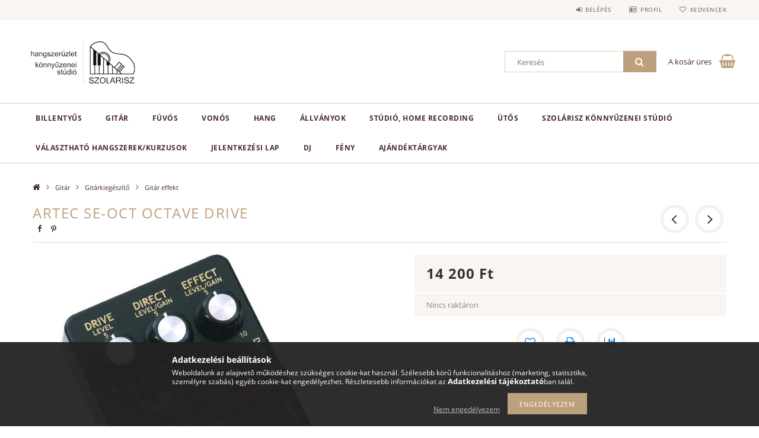

--- FILE ---
content_type: text/html; charset=UTF-8
request_url: https://szolariszhangszer.hu/spd/462439/Artec-SE-OCT-Octave-Drive
body_size: 19560
content:
<!DOCTYPE html>
<html lang="hu">
<head>
    <meta content="width=device-width, initial-scale=1.0" name="viewport">
    <link rel="preload" href="https://szolariszhangszer.hu/!common_design/own/fonts/opensans/OpenSans-Bold.woff2" as="font" type="font/woff2" crossorigin>
    <link rel="preload" href="https://szolariszhangszer.hu/!common_design/own/fonts/opensans/OpenSans-Regular.woff2" as="font" type="font/woff2" crossorigin>
    <link rel="preload" href="https://szolariszhangszer.hu/!common_design/own/fonts/opensans/opensans.400.700.min.css" as="style">
    <link rel="stylesheet" href="https://szolariszhangszer.hu/!common_design/own/fonts/opensans/opensans.400.700.min.css" media="print" onload="this.media='all'">
    <noscript>
        <link rel="stylesheet" href="https://szolariszhangszer.hu/!common_design/own/fonts/opensans/opensans.400.700.min.css">
    </noscript>
    <meta charset="utf-8">
<meta name="description" content="Artec SE-OCT Octave Drive, Oktáver (le) és torzító egyben Használható a két effekt külön is Állíthatjuk az oktáv és az eredeti hang arányát Kapcsolóval fordítha">
<meta name="robots" content="index, follow">
<meta http-equiv="X-UA-Compatible" content="IE=Edge">
<meta property="og:site_name" content="Hangszer webáruház - szolariszhangszer.hu" />
<meta property="og:title" content="Artec SE-OCT Octave Drive - Hangszer webáruház - szolariszha">
<meta property="og:description" content="Artec SE-OCT Octave Drive, Oktáver (le) és torzító egyben Használható a két effekt külön is Állíthatjuk az oktáv és az eredeti hang arányát Kapcsolóval fordítha">
<meta property="og:type" content="product">
<meta property="og:url" content="https://szolariszhangszer.hu/spd/462439/Artec-SE-OCT-Octave-Drive">
<meta property="og:image" content="https://szolariszhangszer.hu/img/41547/462439/462439.jpg">
<meta name="google-site-verification" content="<meta name="google-site-verification" content">
<meta name="theme-color" content="#0d0300">
<meta name="msapplication-TileColor" content="#0d0300">
<meta name="mobile-web-app-capable" content="yes">
<meta name="apple-mobile-web-app-capable" content="yes">
<meta name="MobileOptimized" content="320">
<meta name="HandheldFriendly" content="true">

<title>Artec SE-OCT Octave Drive - Hangszer webáruház - szolariszha</title>


<script>
var service_type="shop";
var shop_url_main="https://szolariszhangszer.hu";
var actual_lang="hu";
var money_len="0";
var money_thousend=" ";
var money_dec=",";
var shop_id=41547;
var unas_design_url="https:"+"/"+"/"+"szolariszhangszer.hu"+"/"+"!common_design"+"/"+"base"+"/"+"001502"+"/";
var unas_design_code='001502';
var unas_base_design_code='1500';
var unas_design_ver=3;
var unas_design_subver=4;
var unas_shop_url='https://szolariszhangszer.hu';
var responsive="yes";
var price_nullcut_disable=1;
var config_plus=new Array();
config_plus['product_tooltip']=1;
config_plus['cart_redirect']=1;
config_plus['money_type']='Ft';
config_plus['money_type_display']='Ft';
var lang_text=new Array();

var UNAS = UNAS || {};
UNAS.shop={"base_url":'https://szolariszhangszer.hu',"domain":'szolariszhangszer.hu',"username":'szolariszhangszer.unas.hu',"id":41547,"lang":'hu',"currency_type":'Ft',"currency_code":'HUF',"currency_rate":'1',"currency_length":0,"base_currency_length":0,"canonical_url":'https://szolariszhangszer.hu/spd/462439/Artec-SE-OCT-Octave-Drive'};
UNAS.design={"code":'001502',"page":'artdet'};
UNAS.api_auth="191dc67c6be61688ae0d1f291acff5ee";
UNAS.customer={"email":'',"id":0,"group_id":0,"without_registration":0};
UNAS.shop["category_id"]="743646";
UNAS.shop["sku"]="462439";
UNAS.shop["product_id"]="648726284";
UNAS.shop["only_private_customer_can_purchase"] = false;
 

UNAS.text = {
    "button_overlay_close": `Bezár`,
    "popup_window": `Felugró ablak`,
    "list": `lista`,
    "updating_in_progress": `frissítés folyamatban`,
    "updated": `frissítve`,
    "is_opened": `megnyitva`,
    "is_closed": `bezárva`,
    "deleted": `törölve`,
    "consent_granted": `hozzájárulás megadva`,
    "consent_rejected": `hozzájárulás elutasítva`,
    "field_is_incorrect": `mező hibás`,
    "error_title": `Hiba!`,
    "product_variants": `termék változatok`,
    "product_added_to_cart": `A termék a kosárba került`,
    "product_added_to_cart_with_qty_problem": `A termékből csak [qty_added_to_cart] [qty_unit] került kosárba`,
    "product_removed_from_cart": `A termék törölve a kosárból`,
    "reg_title_name": `Név`,
    "reg_title_company_name": `Cégnév`,
    "number_of_items_in_cart": `Kosárban lévő tételek száma`,
    "cart_is_empty": `A kosár üres`,
    "cart_updated": `A kosár frissült`,
    "mandatory": `Kötelező!`
};


UNAS.text["delete_from_compare"]= `Törlés összehasonlításból`;
UNAS.text["comparison"]= `Összehasonlítás`;

UNAS.text["delete_from_favourites"]= `Törlés a kedvencek közül`;
UNAS.text["add_to_favourites"]= `Kedvencekhez`;








window.lazySizesConfig=window.lazySizesConfig || {};
window.lazySizesConfig.loadMode=1;
window.lazySizesConfig.loadHidden=false;

window.dataLayer = window.dataLayer || [];
function gtag(){dataLayer.push(arguments)};
gtag('js', new Date());
</script>

<script src="https://szolariszhangszer.hu/!common_packages/jquery/jquery-3.2.1.js?mod_time=1759314984"></script>
<script src="https://szolariszhangszer.hu/!common_packages/jquery/plugins/migrate/migrate.js?mod_time=1759314984"></script>
<script src="https://szolariszhangszer.hu/!common_packages/jquery/plugins/tippy/popper-2.4.4.min.js?mod_time=1759314984"></script>
<script src="https://szolariszhangszer.hu/!common_packages/jquery/plugins/tippy/tippy-bundle.umd.min.js?mod_time=1759314984"></script>
<script src="https://szolariszhangszer.hu/!common_packages/jquery/plugins/autocomplete/autocomplete.js?mod_time=1759314984"></script>
<script src="https://szolariszhangszer.hu/!common_packages/jquery/plugins/cookie/cookie.js?mod_time=1759314984"></script>
<script src="https://szolariszhangszer.hu/!common_packages/jquery/plugins/tools/tools-1.2.7.js?mod_time=1759314984"></script>
<script src="https://szolariszhangszer.hu/!common_packages/jquery/plugins/lazysizes/lazysizes.min.js?mod_time=1759314984"></script>
<script src="https://szolariszhangszer.hu/!common_packages/jquery/own/shop_common/exploded/common.js?mod_time=1769410771"></script>
<script src="https://szolariszhangszer.hu/!common_packages/jquery/own/shop_common/exploded/common_overlay.js?mod_time=1759314984"></script>
<script src="https://szolariszhangszer.hu/!common_packages/jquery/own/shop_common/exploded/common_shop_popup.js?mod_time=1759314984"></script>
<script src="https://szolariszhangszer.hu/!common_packages/jquery/own/shop_common/exploded/common_start_checkout.js?mod_time=1759314984"></script>
<script src="https://szolariszhangszer.hu/!common_packages/jquery/own/shop_common/exploded/design_1500.js?mod_time=1759314984"></script>
<script src="https://szolariszhangszer.hu/!common_packages/jquery/own/shop_common/exploded/function_change_address_on_order_methods.js?mod_time=1759314984"></script>
<script src="https://szolariszhangszer.hu/!common_packages/jquery/own/shop_common/exploded/function_check_password.js?mod_time=1759314984"></script>
<script src="https://szolariszhangszer.hu/!common_packages/jquery/own/shop_common/exploded/function_check_zip.js?mod_time=1767692285"></script>
<script src="https://szolariszhangszer.hu/!common_packages/jquery/own/shop_common/exploded/function_compare.js?mod_time=1759314984"></script>
<script src="https://szolariszhangszer.hu/!common_packages/jquery/own/shop_common/exploded/function_customer_addresses.js?mod_time=1769410771"></script>
<script src="https://szolariszhangszer.hu/!common_packages/jquery/own/shop_common/exploded/function_delivery_point_select.js?mod_time=1759314984"></script>
<script src="https://szolariszhangszer.hu/!common_packages/jquery/own/shop_common/exploded/function_favourites.js?mod_time=1759314984"></script>
<script src="https://szolariszhangszer.hu/!common_packages/jquery/own/shop_common/exploded/function_infinite_scroll.js?mod_time=1759314984"></script>
<script src="https://szolariszhangszer.hu/!common_packages/jquery/own/shop_common/exploded/function_language_and_currency_change.js?mod_time=1759314984"></script>
<script src="https://szolariszhangszer.hu/!common_packages/jquery/own/shop_common/exploded/function_param_filter.js?mod_time=1764233415"></script>
<script src="https://szolariszhangszer.hu/!common_packages/jquery/own/shop_common/exploded/function_postsale.js?mod_time=1759314984"></script>
<script src="https://szolariszhangszer.hu/!common_packages/jquery/own/shop_common/exploded/function_product_print.js?mod_time=1759314984"></script>
<script src="https://szolariszhangszer.hu/!common_packages/jquery/own/shop_common/exploded/function_product_subscription.js?mod_time=1759314984"></script>
<script src="https://szolariszhangszer.hu/!common_packages/jquery/own/shop_common/exploded/function_recommend.js?mod_time=1759314984"></script>
<script src="https://szolariszhangszer.hu/!common_packages/jquery/own/shop_common/exploded/function_saved_cards.js?mod_time=1759314984"></script>
<script src="https://szolariszhangszer.hu/!common_packages/jquery/own/shop_common/exploded/function_saved_filter_delete.js?mod_time=1759314984"></script>
<script src="https://szolariszhangszer.hu/!common_packages/jquery/own/shop_common/exploded/function_search_smart_placeholder.js?mod_time=1759314984"></script>
<script src="https://szolariszhangszer.hu/!common_packages/jquery/own/shop_common/exploded/function_vote.js?mod_time=1759314984"></script>
<script src="https://szolariszhangszer.hu/!common_packages/jquery/own/shop_common/exploded/page_cart.js?mod_time=1767791927"></script>
<script src="https://szolariszhangszer.hu/!common_packages/jquery/own/shop_common/exploded/page_customer_addresses.js?mod_time=1768291153"></script>
<script src="https://szolariszhangszer.hu/!common_packages/jquery/own/shop_common/exploded/page_order_checkout.js?mod_time=1759314984"></script>
<script src="https://szolariszhangszer.hu/!common_packages/jquery/own/shop_common/exploded/page_order_details.js?mod_time=1759314984"></script>
<script src="https://szolariszhangszer.hu/!common_packages/jquery/own/shop_common/exploded/page_order_methods.js?mod_time=1760086915"></script>
<script src="https://szolariszhangszer.hu/!common_packages/jquery/own/shop_common/exploded/page_order_return.js?mod_time=1759314984"></script>
<script src="https://szolariszhangszer.hu/!common_packages/jquery/own/shop_common/exploded/page_order_send.js?mod_time=1759314984"></script>
<script src="https://szolariszhangszer.hu/!common_packages/jquery/own/shop_common/exploded/page_order_subscriptions.js?mod_time=1759314984"></script>
<script src="https://szolariszhangszer.hu/!common_packages/jquery/own/shop_common/exploded/page_order_verification.js?mod_time=1759314984"></script>
<script src="https://szolariszhangszer.hu/!common_packages/jquery/own/shop_common/exploded/page_product_details.js?mod_time=1759314984"></script>
<script src="https://szolariszhangszer.hu/!common_packages/jquery/own/shop_common/exploded/page_product_list.js?mod_time=1759314984"></script>
<script src="https://szolariszhangszer.hu/!common_packages/jquery/own/shop_common/exploded/page_product_reviews.js?mod_time=1759314984"></script>
<script src="https://szolariszhangszer.hu/!common_packages/jquery/own/shop_common/exploded/page_reg.js?mod_time=1759314984"></script>
<script src="https://szolariszhangszer.hu/!common_packages/jquery/plugins/hoverintent/hoverintent.js?mod_time=1759314984"></script>
<script src="https://szolariszhangszer.hu/!common_packages/jquery/own/shop_tooltip/shop_tooltip.js?mod_time=1759314984"></script>
<script src="https://szolariszhangszer.hu/!common_packages/jquery/plugins/responsive_menu/responsive_menu-unas.js?mod_time=1759314984"></script>
<script src="https://szolariszhangszer.hu/!common_packages/jquery/plugins/slick/slick.js?mod_time=1759314984"></script>
<script src="https://szolariszhangszer.hu/!common_packages/jquery/plugins/perfectscrollbar/perfect-scrollbar.jquery.min.js?mod_time=1759314984"></script>
<script src="https://szolariszhangszer.hu/!common_packages/jquery/plugins/photoswipe/photoswipe.min.js?mod_time=1759314984"></script>
<script src="https://szolariszhangszer.hu/!common_packages/jquery/plugins/photoswipe/photoswipe-ui-default.min.js?mod_time=1759314984"></script>

<link href="https://szolariszhangszer.hu/!common_packages/jquery/plugins/autocomplete/autocomplete.css?mod_time=1759314984" rel="stylesheet" type="text/css">
<link href="https://szolariszhangszer.hu/!common_design/base/001500/css/common.css?mod_time=1763385135" rel="stylesheet" type="text/css">
<link href="https://szolariszhangszer.hu/!common_design/base/001500/css/page_artdet_1.css?mod_time=1759314986" rel="stylesheet" type="text/css">
<link href="https://szolariszhangszer.hu/!common_design/base/001502/css/custom.css?mod_time=1759314986" rel="stylesheet" type="text/css">

<link href="https://szolariszhangszer.hu/spd/462439/Artec-SE-OCT-Octave-Drive" rel="canonical">
    <link id="favicon-32x32" rel="icon" type="image/png" href="https://szolariszhangszer.hu/!common_design/own/image/favicon_32x32.png" sizes="32x32">
    <link id="favicon-192x192" rel="icon" type="image/png" href="https://szolariszhangszer.hu/!common_design/own/image/favicon_192x192.png" sizes="192x192">
            <link rel="apple-touch-icon" href="https://szolariszhangszer.hu/!common_design/own/image/favicon_32x32.png" sizes="32x32">
        <link rel="apple-touch-icon" href="https://szolariszhangszer.hu/!common_design/own/image/favicon_192x192.png" sizes="192x192">
        <script>
        var google_consent=1;
    
        gtag('consent', 'default', {
           'ad_storage': 'denied',
           'ad_user_data': 'denied',
           'ad_personalization': 'denied',
           'analytics_storage': 'denied',
           'functionality_storage': 'denied',
           'personalization_storage': 'denied',
           'security_storage': 'granted'
        });

    
        gtag('consent', 'update', {
           'ad_storage': 'denied',
           'ad_user_data': 'denied',
           'ad_personalization': 'denied',
           'analytics_storage': 'denied',
           'functionality_storage': 'denied',
           'personalization_storage': 'denied',
           'security_storage': 'granted'
        });

        </script>
    
    
    
    



    
        <style>
        
            
                .header_logo_img-container img {
                    position: absolute;
                    left: 0;
                    right: 0;
                    bottom: 0;
                    top: 0;
                }
                .header_logo_1_img-wrapper {
                    padding-top: calc(100 / 200 * 100%);
                    position: relative;
                }
                .header_logo_img-wrap-1 {
                    max-width: 100%;
                    width: 200px;
                    margin: 0 auto;
                }
                
                    @media (max-width: 1023.8px) {
                        .header_logo_1_img-wrapper {
                            padding-top: calc(100 / 200 * 100%);
                        }
                        .header_logo_img-wrap-1 {
                            width: 200px;
                        }
                    }
                
                
                    @media (max-width: 767.8px){
                        .header_logo_1_img-wrapper {
                            padding-top: calc(100 / 200 * 100%);
                        }
                        .header_logo_img-wrap-1 {
                            width: 200px;
                        }
                    }
                
                
                    @media (max-width: 479.8px){
                        .header_logo_1_img-wrapper {
                            padding-top: calc(100 / 200 * 100%);
                        }
                        .header_logo_img-wrap-1 {
                            width: 200px;
                        }
                    }
                
            
        
    </style>
    

    


</head>

<body class='design_ver3 design_subver1 design_subver2 design_subver3 design_subver4' id="ud_shop_artdet">
    <div id="fb-root"></div>
    <script>
        window.fbAsyncInit = function() {
            FB.init({
                xfbml            : true,
                version          : 'v22.0'
            });
        };
    </script>
    <script async defer crossorigin="anonymous" src="https://connect.facebook.net/hu_HU/sdk.js"></script>
    <div id="image_to_cart" style="display:none; position:absolute; z-index:100000;"></div>
<div class="overlay_common overlay_warning" id="overlay_cart_add"></div>
<script>$(document).ready(function(){ overlay_init("cart_add",{"onBeforeLoad":false}); });</script>
<div id="overlay_login_outer"></div>	
	<script>
	$(document).ready(function(){
	    var login_redir_init="";

		$("#overlay_login_outer").overlay({
			onBeforeLoad: function() {
                var login_redir_temp=login_redir_init;
                if (login_redir_act!="") {
                    login_redir_temp=login_redir_act;
                    login_redir_act="";
                }

				                    var temp_href="https://szolariszhangszer.hu/shop_login.php";
                    if (login_redir_temp!="") temp_href=temp_href+"?login_redir="+encodeURIComponent(login_redir_temp);
					location.href=temp_href;
								},
			top: 50,
						closeOnClick: (config_plus['overlay_close_on_click_forced'] === 1),
			onClose: function(event, overlayIndex) {
				$("#login_redir").val("");
			},
			load: false
		});
		
			});
	function overlay_login() {
		$(document).ready(function(){
			$("#overlay_login_outer").overlay().load();
		});
	}
	function overlay_login_remind() {
        if (unas_design_ver >= 5) {
            $("#overlay_remind").overlay().load();
        } else {
            $(document).ready(function () {
                $("#overlay_login_outer").overlay().close();
                setTimeout('$("#overlay_remind").overlay().load();', 250);
            });
        }
	}

    var login_redir_act="";
    function overlay_login_redir(redir) {
        login_redir_act=redir;
        $("#overlay_login_outer").overlay().load();
    }
	</script>  
	<div class="overlay_common overlay_info" id="overlay_remind"></div>
<script>$(document).ready(function(){ overlay_init("remind",[]); });</script>

	<script>
    	function overlay_login_error_remind() {
		$(document).ready(function(){
			load_login=0;
			$("#overlay_error").overlay().close();
			setTimeout('$("#overlay_remind").overlay().load();', 250);	
		});
	}
	</script>  
	<div class="overlay_common overlay_info" id="overlay_newsletter"></div>
<script>$(document).ready(function(){ overlay_init("newsletter",[]); });</script>

<script>
function overlay_newsletter() {
    $(document).ready(function(){
        $("#overlay_newsletter").overlay().load();
    });
}
</script>
<div class="overlay_common overlay_error" id="overlay_script"></div>
<script>$(document).ready(function(){ overlay_init("script",[]); });</script>
    <script>
    $(document).ready(function() {
        $.ajax({
            type: "GET",
            url: "https://szolariszhangszer.hu/shop_ajax/ajax_stat.php",
            data: {master_shop_id:"41547",get_ajax:"1"}
        });
    });
    </script>
    
<div id="responsive_cat_menu"><div id="responsive_cat_menu_content"><script>var responsive_menu='$(\'#responsive_cat_menu ul\').responsive_menu({ajax_type: "GET",ajax_param_str: "cat_key|aktcat",ajax_url: "https://szolariszhangszer.hu/shop_ajax/ajax_box_cat.php",ajax_data: "master_shop_id=41547&lang_master=hu&get_ajax=1&type=responsive_call&box_var_name=shop_cat&box_var_already=no&box_var_responsive=yes&box_var_section=content&box_var_highlight=yes&box_var_type=normal&box_var_multilevel_id=responsive_cat_menu",menu_id: "responsive_cat_menu"});'; </script><div class="responsive_menu"><div class="responsive_menu_nav"><div class="responsive_menu_navtop"><div class="responsive_menu_back "></div><div class="responsive_menu_title ">&nbsp;</div><div class="responsive_menu_close "></div></div><div class="responsive_menu_navbottom"></div></div><div class="responsive_menu_content"><ul style="display:none;"><li><div class="next_level_arrow"></div><span class="ajax_param">933527|743646</span><a href="https://szolariszhangszer.hu/sct/933527/Billentyus" class="text_small has_child resp_clickable" onclick="return false;">Billentyűs</a></li><li class="active_menu"><div class="next_level_arrow"></div><span class="ajax_param">632229|743646</span><a href="https://szolariszhangszer.hu/sct/632229/Gitar" class="text_small has_child resp_clickable" onclick="return false;">Gitár</a></li><li><div class="next_level_arrow"></div><span class="ajax_param">527449|743646</span><a href="https://szolariszhangszer.hu/sct/527449/Fuvos" class="text_small has_child resp_clickable" onclick="return false;">Fúvós</a></li><li><div class="next_level_arrow"></div><span class="ajax_param">955239|743646</span><a href="https://szolariszhangszer.hu/Vonos" class="text_small has_child resp_clickable" onclick="return false;">Vonós</a></li><li><div class="next_level_arrow"></div><span class="ajax_param">213745|743646</span><a href="https://szolariszhangszer.hu/sct/213745/Hang" class="text_small has_child resp_clickable" onclick="return false;">Hang</a></li><li><div class="next_level_arrow"></div><span class="ajax_param">346817|743646</span><a href="https://szolariszhangszer.hu/sct/346817/Allvanyok" class="text_small has_child resp_clickable" onclick="return false;">Állványok</a></li><li><div class="next_level_arrow"></div><span class="ajax_param">125509|743646</span><a href="https://szolariszhangszer.hu/sct/125509/Studio-home-recording" class="text_small has_child resp_clickable" onclick="return false;">Stúdió, home recording</a></li><li><div class="next_level_arrow"></div><span class="ajax_param">862505|743646</span><a href="https://szolariszhangszer.hu/sct/862505/Utos" class="text_small has_child resp_clickable" onclick="return false;">Ütős</a></li><li><span class="ajax_param">852608|743646</span><a href="https://szolariszhangszer.hu/spg/746638/OKTATAS?source_cat=852608" class="text_small resp_clickable" onclick="return false;">Szolárisz Könnyűzenei Stúdió</a></li><li><span class="ajax_param">496636|743646</span><a href="https://szolariszhangszer.hu/spg/686601/Valaszhato-hangszerek-kurzusok?source_cat=496636" class="text_small resp_clickable" onclick="return false;">Választható hangszerek/kurzusok</a></li><li><span class="ajax_param">655411|743646</span><a href="https://szolariszhangszer.hu/spg/306300/Jelentkezes?source_cat=655411" class="text_small resp_clickable" onclick="return false;">Jelentkezési lap</a></li><li><span class="ajax_param">701375|743646</span><a href="https://szolariszhangszer.hu/spl/701375/DJ" class="text_small resp_clickable" onclick="return false;">DJ</a></li><li><div class="next_level_arrow"></div><span class="ajax_param">263837|743646</span><a href="https://szolariszhangszer.hu/Feny" class="text_small has_child resp_clickable" onclick="return false;">Fény</a></li><li><div class="next_level_arrow"></div><span class="ajax_param">971594|743646</span><a href="https://szolariszhangszer.hu/Ajandektargyak" class="text_small has_child resp_clickable" onclick="return false;">Ajándéktárgyak</a></li></ul></div></div></div></div>

<div id="container">
	

    <div id="header">
    	<div id="header_top">
        	<div id="header_top_wrap" class="row">
                <div id="money_lang" class="col-sm-4">                  
                    <div id="lang"></div>
                    <div id="money"></div>
                    <div class="clear_fix"></div>
                </div>
                <div class="col-sm-2"></div>
                <div id="header_menu" class="col-sm-6">
                	<ul class="list-inline">
	                    <li class="list-inline-item login">
    
        
            
                <script>
                    function overlay_login() {
                        $(document).ready(function(){
                            $("#overlay_login_outer").overlay().load();
                        });
                    }
                </script>
                <a href="javascript:overlay_login();" class="menu_login">Belépés</a>
            

            
        

        

        

        

    
</li>
        	            <li class="list-inline-item profil"><a href="https://szolariszhangszer.hu/shop_order_track.php">Profil</a></li>
                        <li class="list-inline-item fav"><a href="https://szolariszhangszer.hu/shop_order_track.php?tab=favourites">Kedvencek</a></li>
                        <li class="list-inline-item saved_filters"></li>
                        <li class="list-inline-item compare"></li>
                    </ul>
                </div>
                <div class="clear_fix"></div>
        	</div>
        </div>
        
    	<div id="header_content">
        	<div id="header_content_wrap">
                <div id="logo">



    

    
        <div id="header_logo_img" class="js-element header_logo_img-container" data-element-name="header_logo">
            
                
                    <div class="header_logo_img-wrap header_logo_img-wrap-1">
                        <div class="header_logo_1_img-wrapper">
                            <a href="https://szolariszhangszer.hu/sct/0/">
                            <picture>
                                
                                <source media="(max-width: 479.8px)" srcset="https://szolariszhangszer.hu/!common_design/custom/szolariszhangszer.unas.hu/element/layout_hu_header_logo-300x100_1_default.jpg?time=1663593458">
                                <source media="(max-width: 767.8px)" srcset="https://szolariszhangszer.hu/!common_design/custom/szolariszhangszer.unas.hu/element/layout_hu_header_logo-300x100_1_default.jpg?time=1663593458">
                                <source media="(max-width: 1023.8px)" srcset="https://szolariszhangszer.hu/!common_design/custom/szolariszhangszer.unas.hu/element/layout_hu_header_logo-300x100_1_default.jpg?time=1663593458">
                                <img fetchpriority="high" width="200" height="100"
                                     src="https://szolariszhangszer.hu/!common_design/custom/szolariszhangszer.unas.hu/element/layout_hu_header_logo-300x100_1_default.jpg?time=1663593458" alt="Hangszer webáruház - szolariszhangszer.hu"
                                     
                                >
                            </picture>
                            </a>
                        </div>
                    </div>
                
                
            
        </div>
    

</div>
                <div id="header_banner">


</div>
                <div id="header_content_right">
	                <div id="search"><div id="box_search_content" class="box_content browser-is-chrome">
    <form name="form_include_search" id="form_include_search" action="https://szolariszhangszer.hu/shop_search.php" method="get">
        <div class="box_search_field">
            <input data-stay-visible-breakpoint="1000" name="search" id="box_search_input" type="text" pattern=".{3,100}"
                   maxlength="100" class="text_small ac_input js-search-input" title="Hosszabb kereső kifejezést írjon be!"
                   placeholder="Keresés" autocomplete="off"
                   required
            >
        </div>
        <button class="box_search_button fa fa-search" type="submit" title="Keresés"></button>
    </form>
</div>
<script>
/* CHECK SEARCH INPUT CONTENT  */
function checkForInput(element) {
    let thisEl = $(element);
    let tmpval = thisEl.val();
    thisEl.toggleClass('not-empty', tmpval.length >= 1);
    thisEl.toggleClass('search-enable', tmpval.length >= 3);
}
/* CHECK SEARCH INPUT CONTENT  */
$('#box_search_input').on('blur change keyup', function() {
    checkForInput(this);
});
</script>
<script>
    $(document).ready(function(){
        $(document).on('smartSearchInputLoseFocus', function(){
            if ($('.js-search-smart-autocomplete').length>0) {
                setTimeout(function () {
                    let height = $(window).height() - ($('.js-search-smart-autocomplete').offset().top - $(window).scrollTop()) - 20;
                    $('.search-smart-autocomplete').css('max-height', height + 'px');
                }, 300);
            }
        });
    });
</script></div>
                    <div id="cart"><div id='box_cart_content' class='box_content'>




<div id="box_cart_content_full">
    <div class='box_cart_item'>
        <a href="https://szolariszhangszer.hu/shop_cart.php">
    
                
    
                
                    <span class='box_cart_empty'>A kosár üres</span>
                    
                
    
        </a>
    </div>
    
    	
    
</div>


<div class="box_cart_itemlist">
    
    <div class="box_cart_itemlist_list">
        
    </div>
    
    
    <div class="box_cart_sum_row">
        
            <div class='box_cart_price_label'>Összesen:</div>
        
        
            <div class='box_cart_price'><span class='text_color_fault'>0 Ft</span></div>
        
        <div class='clear_fix'></div>
	</div>

    
    <div class='box_cart_button'><input name="Button" type="button" value="Megrendelés" onclick="location.href='https://szolariszhangszer.hu/shop_cart.php'"></div>
    
    
</div>



</div>


    <script>
        $("#box_cart_content_full").click(function() {
            document.location.href="https://szolariszhangszer.hu/shop_cart.php";
        });
		$(document).ready (function() {
			$('#cart').hoverIntent({
                over: function () {
                    $(this).find('.box_cart_itemlist').stop(true).slideDown(400, function () {
                        $('.box_cart_itemlist_list').perfectScrollbar();
                    });
                },
                out: function () {
                    $(this).find('.box_cart_itemlist').slideUp(400);
                },
                interval: 100,
                sensitivity: 6,
                timeout: 1000
            });
		});
    </script>
</div>
                </div>
                <div class="clear_fix"></div>
        	</div>
        </div>	
        
        <div id="header_bottom">
        	<div id="header_bottom_wrap">
            	<ul id="mainmenu">
                	
<li data-id="933527">
    <a href="https://szolariszhangszer.hu/sct/933527/Billentyus">Billentyűs</a>

    
	<div class="catmenu_lvl2_outer">
        <ul class="catmenu_lvl2 ">
        	
	
	<li data-id="384260">
    	<a href="https://szolariszhangszer.hu/spl/384260/Kiseroautomatikas-szintetizatorok">Kísérőautomatikás szintetizátorok</a>
		
	</li>
	
	<li data-id="367250">
    	<a href="https://szolariszhangszer.hu/sct/367250/Digitalis-zongorak">Digitális zongorák</a>
		


<ul class="catmenu_lvl3"> 
	
	<li data-id="719037">
    	<a href="https://szolariszhangszer.hu/spl/719037/Kiegeszito-termekek-digitalis-zongorahoz">Kiegészítő termékek digitális zongorához</a>
	</li>
	
    

</ul>

	</li>
	
	<li data-id="229310">
    	<a href="https://szolariszhangszer.hu/spl/229310/szintetizatorok-munkaallomasok">szintetizátorok-munkaállomások</a>
		
	</li>
	
	<li data-id="838476">
    	<a href="https://szolariszhangszer.hu/Billentyukombo">Billentyűkombó</a>
		
	</li>
	
	<li data-id="515123">
    	<a href="https://szolariszhangszer.hu/Billenyuallvany">Billenyűállvány</a>
		
	</li>
	
	<li data-id="456594">
    	<a href="https://szolariszhangszer.hu/Billentyutok">Billentyűtok</a>
		
	</li>
	

        </ul>
        
	</div>
    
</li>

<li data-id="632229">
    <a href="https://szolariszhangszer.hu/sct/632229/Gitar">Gitár</a>

    
	<div class="catmenu_lvl2_outer">
        <ul class="catmenu_lvl2 ">
        	
	
	<li data-id="906481">
    	<a href="https://szolariszhangszer.hu/sct/906481/Elektromos-gitar">Elektromos gitár</a>
		


<ul class="catmenu_lvl3"> 
	
	<li data-id="964428">
    	<a href="https://szolariszhangszer.hu/spl/964428/Gitar-pack">Gitár pack</a>
	</li>
	
    

</ul>

	</li>
	
	<li data-id="158730">
    	<a href="https://szolariszhangszer.hu/sct/158730/Klasszikus-nylon-huros">Klasszikus (nylon húros)</a>
		


<ul class="catmenu_lvl3"> 
	
	<li data-id="940256">
    	<a href="https://szolariszhangszer.hu/elektro-akusztikus-klasszikus">Elektro akusztikus klasszikus (nylon húros)</a>
	</li>
	
    

</ul>

	</li>
	
	<li data-id="892775">
    	<a href="https://szolariszhangszer.hu/sct/892775/Akusztikus-femhuros">Akusztikus (fémhúros)</a>
		


<ul class="catmenu_lvl3"> 
	
	<li data-id="479714">
    	<a href="https://szolariszhangszer.hu/Elektro-akusztikus">Elektro akusztikus (fémhúros)</a>
	</li>
	
    

</ul>

	</li>
	
	<li data-id="842270">
    	<a href="https://szolariszhangszer.hu/spl/842270/Basszus">Basszus</a>
		
	</li>
	
	<li data-id="163573">
    	<a href="https://szolariszhangszer.hu/Hurok">Húrok</a>
		


<ul class="catmenu_lvl3"> 
	
	<li data-id="667897">
    	<a href="https://szolariszhangszer.hu/Elektromos-gitar-hur">Elektromos gitár húr</a>
	</li>
	
	<li data-id="185437">
    	<a href="https://szolariszhangszer.hu/Nylon-klasszikus-gitar-hur">Nylon klasszikus gitár húr</a>
	</li>
	
	<li data-id="984942">
    	<a href="https://szolariszhangszer.hu/Fem-akusztikus-gitar-hur">Fém akusztikus gitár húr</a>
	</li>
	
	<li data-id="327929">
    	<a href="https://szolariszhangszer.hu/Basszusgitar-hur">Basszusgitár húr</a>
	</li>
	
	<li data-id="734683">
    	<a href="https://szolariszhangszer.hu/Ukulele-hur">Ukulele húr</a>
	</li>
	
    

</ul>

	</li>
	
	<li data-id="439989">
    	<a href="https://szolariszhangszer.hu/Ukulele">Ukulele</a>
		


<ul class="catmenu_lvl3"> 
	
	<li data-id="255863">
    	<a href="https://szolariszhangszer.hu/Ukulele-tok">Ukulele tok</a>
	</li>
	
    

</ul>

	</li>
	
	<li data-id="271607">
    	<a href="https://szolariszhangszer.hu/Gitarkiegeszito">Gitárkiegészítő</a>
		


<ul class="catmenu_lvl3"> 
	
	<li data-id="589946">
    	<a href="https://szolariszhangszer.hu/Gitartokok">Gitártok</a>
	</li>
	
	<li data-id="906728">
    	<a href="https://szolariszhangszer.hu/Wireless-gitar">Wireless gitár</a>
	</li>
	
	<li data-id="916149">
    	<a href="https://szolariszhangszer.hu/Kombo">Gitárkombó</a>
	</li>
	
	<li data-id="743646">
    	<a href="https://szolariszhangszer.hu/gitar-effekt">Gitár effekt</a>
	</li>
	
	<li data-id="381226">
    	<a href="https://szolariszhangszer.hu/Multieffekt">Multieffekt</a>
	</li>
	
    
    <li class="catmenu_more"><a href="https://szolariszhangszer.hu/Gitarkiegeszito">Több</a></li>
    

</ul>

	</li>
	
	<li data-id="782462">
    	<a href="https://szolariszhangszer.hu/Mandolin">Mandolin</a>
		
	</li>
	

        </ul>
        
	</div>
    
</li>

<li data-id="527449">
    <a href="https://szolariszhangszer.hu/sct/527449/Fuvos">Fúvós</a>

    
	<div class="catmenu_lvl2_outer">
        <ul class="catmenu_lvl2 ">
        	
	
	<li data-id="729887">
    	<a href="https://szolariszhangszer.hu/sct/729887/Fafuvos">Fafúvós</a>
		


<ul class="catmenu_lvl3"> 
	
	<li data-id="702211">
    	<a href="https://szolariszhangszer.hu/Klarinet">Klarinét</a>
	</li>
	
	<li data-id="717946">
    	<a href="https://szolariszhangszer.hu/spl/717946/Szaxofon">Szaxofon</a>
	</li>
	
	<li data-id="987161">
    	<a href="https://szolariszhangszer.hu/Fuvola">Fuvola</a>
	</li>
	
    

</ul>

	</li>
	
	<li data-id="715232">
    	<a href="https://szolariszhangszer.hu/Rezfuvos">Rézfúvós</a>
		
	</li>
	
	<li data-id="921189">
    	<a href="https://szolariszhangszer.hu/Furulya">Furulya</a>
		
	</li>
	
	<li data-id="623345">
    	<a href="https://szolariszhangszer.hu/Szajharmonika">Szájharmónika</a>
		
	</li>
	
	<li data-id="447598">
    	<a href="https://szolariszhangszer.hu/Rezfuvos-uj">Rézfúvós új</a>
		
	</li>
	
	<li data-id="161405">
    	<a href="https://szolariszhangszer.hu/Fuvos-hangolo">Fúvós hangoló</a>
		
	</li>
	

        </ul>
        
	</div>
    
</li>

<li data-id="955239">
    <a href="https://szolariszhangszer.hu/Vonos">Vonós</a>

    
	<div class="catmenu_lvl2_outer">
        <ul class="catmenu_lvl2 ">
        	
	
	<li data-id="291271">
    	<a href="https://szolariszhangszer.hu/Hegedu">Hegedű</a>
		
	</li>
	
	<li data-id="484908">
    	<a href="https://szolariszhangszer.hu/Hegedu-hur">Hegedű húr</a>
		
	</li>
	
	<li data-id="893675">
    	<a href="https://szolariszhangszer.hu/Csello">Cselló</a>
		


<ul class="catmenu_lvl3"> 
	
	<li data-id="418613">
    	<a href="https://szolariszhangszer.hu/Csello-tok">Cselló tok</a>
	</li>
	
    

</ul>

	</li>
	

        </ul>
        
	</div>
    
</li>

<li data-id="213745">
    <a href="https://szolariszhangszer.hu/sct/213745/Hang">Hang</a>

    
	<div class="catmenu_lvl2_outer">
        <ul class="catmenu_lvl2 ">
        	
	
	<li data-id="516410">
    	<a href="https://szolariszhangszer.hu/sct/516410/Aktiv-hangfalak">Aktív hangfalak</a>
		


<ul class="catmenu_lvl3"> 
	
	<li data-id="159681">
    	<a href="https://szolariszhangszer.hu/spl/159681/Melynyomo">Mélynyomó</a>
	</li>
	
	<li data-id="306082">
    	<a href="https://szolariszhangszer.hu/spl/306082/Hangrendszer-aktiv">Hangrendszer aktív</a>
	</li>
	
	<li data-id="806039">
    	<a href="https://szolariszhangszer.hu/spl/806039/Aktiv-akkumulatoros">Aktív akkumulátoros</a>
	</li>
	
    

</ul>

	</li>
	
	<li data-id="334564">
    	<a href="https://szolariszhangszer.hu/spl/334564/Passziv-hangfalak">Passzív hangfalak</a>
		
	</li>
	
	<li data-id="863620">
    	<a href="https://szolariszhangszer.hu/sct/863620/Mikrofonok">Mikrofonok</a>
		


<ul class="catmenu_lvl3"> 
	
	<li data-id="914421">
    	<a href="https://szolariszhangszer.hu/spl/914421/Dinamikus-enekmikrofonok">Dinamikus énekmikrofonok</a>
	</li>
	
	<li data-id="166585">
    	<a href="https://szolariszhangszer.hu/spl/166585/Kondenzator-enekmikrofonok">Kondenzátor énekmikrofonok</a>
	</li>
	
	<li data-id="621453">
    	<a href="https://szolariszhangszer.hu/spl/621453/Studiomikrofonok">Stúdiómikrofonok</a>
	</li>
	
	<li data-id="165906">
    	<a href="https://szolariszhangszer.hu/spl/165906/Hangszermikrofonok">Hangszermikrofonok</a>
	</li>
	
	<li data-id="349933">
    	<a href="https://szolariszhangszer.hu/spl/349933/Kituzomikrofonok">Kitűzőmikrofonok</a>
	</li>
	
    
    <li class="catmenu_more"><a href="https://szolariszhangszer.hu/sct/863620/Mikrofonok">Több</a></li>
    

</ul>

	</li>
	
	<li data-id="107258">
    	<a href="https://szolariszhangszer.hu/sct/107258/Keveropultok">Keverőpultok</a>
		


<ul class="catmenu_lvl3"> 
	
	<li data-id="104768">
    	<a href="https://szolariszhangszer.hu/spl/104768/Analog-keveropultok">Analóg keverőpultok</a>
	</li>
	
	<li data-id="132278">
    	<a href="https://szolariszhangszer.hu/digitalis-keveropultok">Digitális keverőpultok</a>
	</li>
	
    

</ul>

	</li>
	
	<li data-id="915662">
    	<a href="https://szolariszhangszer.hu/sct/915662/Kabelek">Kábelek</a>
		


<ul class="catmenu_lvl3"> 
	
	<li data-id="984203">
    	<a href="https://szolariszhangszer.hu/spl/984203/Kabelteszter">Kábelteszter</a>
	</li>
	
	<li data-id="893876">
    	<a href="https://szolariszhangszer.hu/spl/893876/kabel-meterben">kábel méterben</a>
	</li>
	
	<li data-id="357857">
    	<a href="https://szolariszhangszer.hu/spl/357857/Meromuszer">Mérőműszer</a>
	</li>
	
	<li data-id="445310">
    	<a href="https://szolariszhangszer.hu/sct/445310/Keszkabelek">Készkábelek</a>
	</li>
	
    

</ul>

	</li>
	
	<li data-id="192002">
    	<a href="https://szolariszhangszer.hu/spl/192002/Vegerosito">Végerősítő</a>
		
	</li>
	
	<li data-id="739664">
    	<a href="https://szolariszhangszer.hu/spl/739664/Keveroerosito">Keverőerősítő</a>
		
	</li>
	
	<li data-id="571688">
    	<a href="https://szolariszhangszer.hu/spl/571688/DI-box">DI box</a>
		
	</li>
	
	<li data-id="259487">
    	<a href="https://szolariszhangszer.hu/spl/259487/Rack-ek">Rack-ek</a>
		
	</li>
	
	<li data-id="826264">
    	<a href="https://szolariszhangszer.hu/sct/826264/Csatlakozok">Csatlakozók</a>
		


<ul class="catmenu_lvl3"> 
	
	<li data-id="732799">
    	<a href="https://szolariszhangszer.hu/sct/732799/Powerkon">Powerkon</a>
	</li>
	
	<li data-id="687475">
    	<a href="https://szolariszhangszer.hu/sct/687475/Kiegeszito">Kiegészítő</a>
	</li>
	
	<li data-id="363112">
    	<a href="https://szolariszhangszer.hu/sct/363112/XLR">XLR</a>
	</li>
	
	<li data-id="690659">
    	<a href="https://szolariszhangszer.hu/sct/690659/Jack">Jack</a>
	</li>
	
	<li data-id="630241">
    	<a href="https://szolariszhangszer.hu/sct/630241/Mini-XLR">Mini XLR</a>
	</li>
	
    
    <li class="catmenu_more"><a href="https://szolariszhangszer.hu/sct/826264/Csatlakozok">Több</a></li>
    

</ul>

	</li>
	

        </ul>
        
	</div>
    
</li>

<li data-id="346817">
    <a href="https://szolariszhangszer.hu/sct/346817/Allvanyok">Állványok</a>

    
	<div class="catmenu_lvl2_outer">
        <ul class="catmenu_lvl2 ">
        	
	
	<li data-id="955581">
    	<a href="https://szolariszhangszer.hu/sct/955581/Mikrofonallvany">Mikrofonállvány</a>
		


<ul class="catmenu_lvl3"> 
	
	<li data-id="771506">
    	<a href="https://szolariszhangszer.hu/dob-allvanyok">dob állványok</a>
	</li>
	
    

</ul>

	</li>
	
	<li data-id="709497">
    	<a href="https://szolariszhangszer.hu/spl/709497/Billentyuallvany">Billentyűállvány</a>
		
	</li>
	
	<li data-id="210474">
    	<a href="https://szolariszhangszer.hu/sct/210474/Kottaallvany">Kottaállvány</a>
		


<ul class="catmenu_lvl3"> 
	
	<li data-id="653294">
    	<a href="https://szolariszhangszer.hu/Kottalampa">Kottalámpa</a>
	</li>
	
    

</ul>

	</li>
	
	<li data-id="206725">
    	<a href="https://szolariszhangszer.hu/spl/206725/Hangfalallvany">Hangfalállvány</a>
		
	</li>
	
	<li data-id="995420">
    	<a href="https://szolariszhangszer.hu/spl/995420/Szekek">Székek</a>
		
	</li>
	
	<li data-id="414721">
    	<a href="https://szolariszhangszer.hu/Gitarallvany">Gitárállvány</a>
		
	</li>
	
	<li data-id="955455">
    	<a href="https://szolariszhangszer.hu/Tablet-tarto">Tablet tartó</a>
		
	</li>
	
	<li data-id="762711">
    	<a href="https://szolariszhangszer.hu/Komboallvany">Kombóállvány</a>
		
	</li>
	
	<li data-id="868464">
    	<a href="https://szolariszhangszer.hu/Telefontarto">Mobil telefon tartó</a>
		
	</li>
	

        </ul>
        
	</div>
    
</li>

<li data-id="125509">
    <a href="https://szolariszhangszer.hu/sct/125509/Studio-home-recording">Stúdió, home recording</a>

    
	<div class="catmenu_lvl2_outer">
        <ul class="catmenu_lvl2 ">
        	
	
	<li data-id="497509">
    	<a href="https://szolariszhangszer.hu/spl/497509/hangkartyak">hangkártyák</a>
		
	</li>
	
	<li data-id="384415">
    	<a href="https://szolariszhangszer.hu/spl/384415/Studiomonitorok">Stúdiómonitorok</a>
		
	</li>
	
	<li data-id="967263">
    	<a href="https://szolariszhangszer.hu/Hangszigeteles">Hangszigetelés</a>
		
	</li>
	
	<li data-id="648848">
    	<a href="https://szolariszhangszer.hu/MIDI-kontroller">MIDI kontroller</a>
		
	</li>
	
	<li data-id="846776">
    	<a href="https://szolariszhangszer.hu/spl/846776/Fulmonitor">Fülmonitor</a>
		
	</li>
	
	<li data-id="663407">
    	<a href="https://szolariszhangszer.hu/Fejhallgato">Fejhallgató</a>
		


<ul class="catmenu_lvl3"> 
	
	<li data-id="291266">
    	<a href="https://szolariszhangszer.hu/Fejhallgato-erosito">Fejhallgató erősítő</a>
	</li>
	
    

</ul>

	</li>
	
	<li data-id="316485">
    	<a href="https://szolariszhangszer.hu/Metronom">Metronóm</a>
		
	</li>
	
	<li data-id="842651">
    	<a href="https://szolariszhangszer.hu/Phantom-tap">Phantom táp</a>
		
	</li>
	

        </ul>
        
	</div>
    
</li>

<li data-id="862505">
    <a href="https://szolariszhangszer.hu/sct/862505/Utos">Ütős</a>

    
	<div class="catmenu_lvl2_outer">
        <ul class="catmenu_lvl2 ">
        	
	
	<li data-id="926643">
    	<a href="https://szolariszhangszer.hu/sct/926643/Dobszereles">Dobszerelés</a>
		


<ul class="catmenu_lvl3"> 
	
	<li data-id="583470">
    	<a href="https://szolariszhangszer.hu/Elektromos-dobszereles">Elektromos dobszerelés</a>
	</li>
	
    

</ul>

	</li>
	
	<li data-id="553488">
    	<a href="https://szolariszhangszer.hu/Cajun">Cajun</a>
		
	</li>
	
	<li data-id="522847">
    	<a href="https://szolariszhangszer.hu/Conga">Conga</a>
		
	</li>
	
	<li data-id="718382">
    	<a href="https://szolariszhangszer.hu/Djembe">Djembe</a>
		
	</li>
	
	<li data-id="970475">
    	<a href="https://szolariszhangszer.hu/pergoallvany">pergőállvány</a>
		
	</li>
	
	<li data-id="781990">
    	<a href="https://szolariszhangszer.hu/nyeles-harang">nyeles harang</a>
		
	</li>
	
	<li data-id="474461">
    	<a href="https://szolariszhangszer.hu/metallofon">Glockenspiel (Metallofon)</a>
		
	</li>
	
	<li data-id="551557">
    	<a href="https://szolariszhangszer.hu/Pergodob">Pergődob</a>
		
	</li>
	
	<li data-id="109806">
    	<a href="https://szolariszhangszer.hu/Allvanyok">dob állványok</a>
		
	</li>
	
	<li data-id="768634">
    	<a href="https://szolariszhangszer.hu/dob-hangologep">dob hangológép</a>
		
	</li>
	
	<li data-id="650363">
    	<a href="https://szolariszhangszer.hu/Dobtok">Dobtok</a>
		
	</li>
	
	<li data-id="651234">
    	<a href="https://szolariszhangszer.hu/Csorgokarika">Csörgőkarika</a>
		
	</li>
	

        </ul>
        
	</div>
    
</li>

<li data-id="852608">
    <a href="https://szolariszhangszer.hu/spg/746638/OKTATAS?source_cat=852608">Szolárisz Könnyűzenei Stúdió</a>

    
</li>

<li data-id="496636">
    <a href="https://szolariszhangszer.hu/spg/686601/Valaszhato-hangszerek-kurzusok?source_cat=496636">Választható hangszerek/kurzusok</a>

    
</li>

<li data-id="655411">
    <a href="https://szolariszhangszer.hu/spg/306300/Jelentkezes?source_cat=655411">Jelentkezési lap</a>

    
</li>

<li data-id="701375">
    <a href="https://szolariszhangszer.hu/spl/701375/DJ">DJ</a>

    
</li>

<li data-id="263837">
    <a href="https://szolariszhangszer.hu/Feny">Fény</a>

    
	<div class="catmenu_lvl2_outer">
        <ul class="catmenu_lvl2 ">
        	
	
	<li data-id="899926">
    	<a href="https://szolariszhangszer.hu/Robotlampa">Robotlámpa</a>
		
	</li>
	
	<li data-id="132257">
    	<a href="https://szolariszhangszer.hu/led-fenyeffekt-allvanyos">led fényeffekt állványos</a>
		
	</li>
	

        </ul>
        
	</div>
    
</li>

<li data-id="971594">
    <a href="https://szolariszhangszer.hu/Ajandektargyak">Ajándéktárgyak</a>

    
	<div class="catmenu_lvl2_outer">
        <ul class="catmenu_lvl2 ">
        	
	
	<li data-id="392850">
    	<a href="https://szolariszhangszer.hu/Bogrek">Bögrék</a>
		
	</li>
	
	<li data-id="153881">
    	<a href="https://szolariszhangszer.hu/Szelharang">Szélharang</a>
		
	</li>
	
	<li data-id="368469">
    	<a href="https://szolariszhangszer.hu/Diszparna">Díszpárnák</a>
		
	</li>
	

        </ul>
        
	</div>
    
</li>

                	
                </ul>
                <div class="clear_fix"></div>
                <div id="mobile_mainmenu">
                	<div class="mobile_mainmenu_icon" id="mobile_cat_icon"></div>
                    <div class="mobile_mainmenu_icon" id="mobile_filter_icon"></div>
                    <div class="mobile_mainmenu_icon" id="mobile_search_icon"></div>
                    <div class="mobile_mainmenu_icon" id="mobile_cart_icon"><div id="box_cart_content2">





<div class="box_cart_itemlist">
    
    
    <div class="box_cart_sum_row">
        
        
            <div class='box_cart_price'><span class='text_color_fault'>0 Ft</span></div>
        
        <div class='clear_fix'></div>
	</div>

    
    
</div>


	<div class='box_cart_item'>
        <a href='https://szolariszhangszer.hu/shop_cart.php'>
                

                
                    
                    
                        
                        0
                    
                
        </a>
    </div>
    
    	
    





    <script>
        $("#mobile_cart_icon").click(function() {
            document.location.href="https://szolariszhangszer.hu/shop_cart.php";
        });
		$(document).ready (function() {
			$('#cart').hoverIntent({
                over: function () {
                    $(this).find('.box_cart_itemlist').stop(true).slideDown(400, function () {
                        $('.box_cart_itemlist_list').perfectScrollbar();
                    });
                },
                out: function () {
                    $(this).find('.box_cart_itemlist').slideUp(400);
                },
                interval: 100,
                sensitivity: 6,
                timeout: 1000
            });
		});
    </script>
</div></div>
                </div>
        	</div>
        </div>
        
    </div>

    <div id="content">
        <div id="content_wrap_nobox" class="col-sm-12">    
            <div id="body">
                <div id='breadcrumb'><a href="https://szolariszhangszer.hu/sct/0/" class="text_small breadcrumb_item breadcrumb_main">Főkategória</a><span class='breadcrumb_sep'> &gt;</span><a href="https://szolariszhangszer.hu/sct/632229/Gitar" class="text_small breadcrumb_item">Gitár</a><span class='breadcrumb_sep'> &gt;</span><a href="https://szolariszhangszer.hu/Gitarkiegeszito" class="text_small breadcrumb_item">Gitárkiegészítő</a><span class='breadcrumb_sep'> &gt;</span><a href="https://szolariszhangszer.hu/gitar-effekt" class="text_small breadcrumb_item">Gitár effekt</a></div>
                <div id="body_title"></div>	
                <div class="clear_fix"></div>                   
                <div id="body_container"><div id='page_content_outer'>























<script>
            var $activeProductImg = '.artdet_1_mainpic img';
        var $productImgContainer = '.artdet_1_mainpic';
        var $clickElementToInitPs = 'img';
    
        var initPhotoSwipeFromDOM = function() {
			
            var $pswp = $('.pswp')[0];
            var $psDatas = $('.photoSwipeDatas');
            var image = [];

            $psDatas.each( function() {
                var $pics     = $(this),
                        getItems = function() {
                            var items = [];
                            $pics.find('a').each(function() {
                                var $href   = $(this).attr('href'),
                                        $size   = $(this).data('size').split('x'),
                                        $width  = $size[0],
                                        $height = $size[1];

                                var item = {
                                    src : $href,
                                    w   : $width,
                                    h   : $height
                                }

                                items.push(item);
                            });
                            return items;
                        }

                var items = getItems();

                $($productImgContainer).on('click', $clickElementToInitPs, function(event) {
                    event.preventDefault();

                    var $index = $(this).index();
                    var options = {
                        index: $index,
                        history: false,
                        bgOpacity: 0.5,
                        shareEl: false,
                        showHideOpacity: false,
                        getThumbBoundsFn: function(index) {
                            var thumbnail = document.querySelectorAll($activeProductImg)[index];
                            var activeBigPicRatio = items[index].w / items[index].h;
                            var pageYScroll = window.pageYOffset || document.documentElement.scrollTop;
                            var rect = thumbnail.getBoundingClientRect();
                            var offsetY = (rect.height - (rect.height / activeBigPicRatio)) / 2;
                            return {x:rect.left, y:rect.top + pageYScroll + offsetY, w:rect.width};
                        },
                        getDoubleTapZoom: function(isMouseClick, item) {
                            if(isMouseClick) {
                                return 1;
                            } else {
                                return item.initialZoomLevel < 0.7 ? 1 : 1.5;
                            }
                        }
                    }

                    var photoSwipe = new PhotoSwipe($pswp, PhotoSwipeUI_Default, items, options);
                    photoSwipe.init();

                                    });


            });
        };
</script>

<div id='page_artdet_content' class='page_content'>

    <script>
<!--
var lang_text_warning=`Figyelem!`
var lang_text_required_fields_missing=`Kérjük töltse ki a kötelező mezők mindegyikét!`
function formsubmit_artdet() {
   cart_add("462439","",null,1)
}
$(document).ready(function(){
	select_base_price("462439",1);
	
	
});
// -->
</script>


        <div class='page_artdet_content_inner'>

        <div id="page_artdet_1_head">
            <div class='page_artdet_1_name'>
            <h1>Artec SE-OCT Octave Drive
</h1>
                                                    <div id="page_artdet_social_icon">
                                                <div class='page_artdet_social_icon_div' id='page_artdet_social_icon_facebook' onclick='window.open("https://www.facebook.com/sharer.php?u=https%3A%2F%2Fszolariszhangszer.hu%2Fspd%2F462439%2FArtec-SE-OCT-Octave-Drive")' title='Facebook'></div><div class='page_artdet_social_icon_div' id='page_artdet_social_icon_pinterest' onclick='window.open("http://www.pinterest.com/pin/create/button/?url=https%3A%2F%2Fszolariszhangszer.hu%2Fspd%2F462439%2FArtec-SE-OCT-Octave-Drive&media=https%3A%2F%2Fszolariszhangszer.hu%2Fimg%2F41547%2F462439%2F462439.jpg&description=Artec+SE-OCT+Octave+Drive")' title='Pinterest'></div><div style='width:5px; height:20px;' class='page_artdet_social_icon_div page_artdet_social_icon_space'><!-- --></div>
                        
                                                <div class="fb-like" data-href="https://szolariszhangszer.hu/spd/462439/Artec-SE-OCT-Octave-Drive" data-width="95" data-layout="button_count" data-action="like" data-size="small" data-share="false" data-lazy="true"></div><style type="text/css">.fb-like.fb_iframe_widget > span { height: 21px !important; }</style>
                                                <div class="clear_fix"></div>
                    </div>
                                <div class='clear_fix'></div>
            </div>
            <div id="page_artdet_properties">
                
                
                
                                <div class='page_artdet_neighbor_prev'>
                    <a class="text_normal page_artdet_prev_icon" title="Előző termék" href="javascript:product_det_prevnext('https://szolariszhangszer.hu/spd/462439/Artec-SE-OCT-Octave-Drive','?cat=743646&sku=462439&action=prev_js')" rel="nofollow"></a>
                </div>
                <div class='page_artdet_neighbor_next'>
                    <a class="text_normal page_artdet_next_icon" title="Következő termék" href="javascript:product_det_prevnext('https://szolariszhangszer.hu/spd/462439/Artec-SE-OCT-Octave-Drive','?cat=743646&sku=462439&action=next_js')" rel="nofollow"></a>
                </div>
                                <div class='clear_fix'></div>
            </div>
            <div class='clear_fix'></div>
        </div>

        <form name="form_temp_artdet">

    	<div class='page_artdet_1_left'>
            <div class='page_artdet_1_pic'>
                                <div class="artdet_1_mainpic js-photoswipe--main">
                    <picture>
                                                <source width="382" height="382"
                                srcset="https://szolariszhangszer.hu/img/41547/462439/382x382,r/462439.jpg?time=1687282423 1x,https://szolariszhangszer.hu/img/41547/462439/764x764,r/462439.jpg?time=1687282423 2x"
                                media="(max-width: 412px)"
                        >
                                                <img width="585" height="585"
                             fetchpriority="high" src="https://szolariszhangszer.hu/img/41547/462439/585x585,r/462439.jpg?time=1687282423" id="main_image"
                             alt="Artec SE-OCT Octave Drive" title="Artec SE-OCT Octave Drive"
                                                     >
                    </picture>
                </div>
                            </div>

                                            <script>
                    $(document).ready(function() {
                        initPhotoSwipeFromDOM();
                    })
                </script>
                
                <div class="photoSwipeDatas">
                    <a aria-hidden="true" tabindex="-1" href="https://szolariszhangszer.hu/img/41547/462439/462439.jpg?time=1687282423]" data-size="586x700"></a>
                                    </div>
                    </div>
        <div class='page_artdet_1_right'>

            
            
            
            
                        <input type="hidden" name="egyeb_nev1" id="temp_egyeb_nev1" value="" /><input type="hidden" name="egyeb_list1" id="temp_egyeb_list1" value="" /><input type="hidden" name="egyeb_nev2" id="temp_egyeb_nev2" value="" /><input type="hidden" name="egyeb_list2" id="temp_egyeb_list2" value="" /><input type="hidden" name="egyeb_nev3" id="temp_egyeb_nev3" value="" /><input type="hidden" name="egyeb_list3" id="temp_egyeb_list3" value="" />
            <div class='clear_fix'></div>

            
                        <div id="page_artdet_price" class="with-rrp">
                                    <div class="page_artdet_price_net page_artdet_price_bigger">
                                                <span id='price_net_brutto_462439' class='price_net_brutto_462439'>14 200</span> Ft                    </div>
                
                
                
                
                
                
                            </div>
            
                        <div id="page_artdet_cart_func" class="clearfix">
                
                                <div class="page_artdet_cart_nostock">Nincs raktáron</div>
                            </div>
            
            
            
                            <div id="page_artdet_func" class="clearfix">
                                        <div class="page_artdet_func_button artdet_addfav">
                        <span class="artdet_tooltip">Kedvencekhez</span>
                        <div class='page_artdet_func_outer page_artdet_func_favourites_outer_462439' id='page_artdet_func_favourites_outer'>
                            <a href='javascript:add_to_favourites("","462439","page_artdet_func_favourites","page_artdet_func_favourites_outer","648726284");' title='Kedvencekhez'
                               class='page_artdet_func_icon page_artdet_func_favourites_462439' id='page_artdet_func_favourites'
                               aria-label="Kedvencekhez"
                            >
                            </a>
                        </div>
                    </div>
                    
                    
                                        <div class="page_artdet_func_button">
                        <span class="artdet_tooltip">Nyomtat</span>
                        <div class='page_artdet_func_outer' id='page_artdet_func_print_outer'>
                            <a href='javascript:popup_print_dialog(2,0,"462439");' title='Nyomtat'
                               class='page_artdet_func_icon' id='page_artdet_func_print' aria-label='Nyomtat'>
                            </a>
                        </div>
                    </div>
                    
                                        <div class="page_artdet_func_button">
                        <span class="artdet_tooltip page_artdet_func_compare_text_462439"
                              data-text-add="Összehasonlítás" data-text-delete="Törlés összehasonlításból"
                        >
                            Összehasonlítás                        </span>
                        <div class='page_artdet_func_outer' id='page_artdet_func_compare_outer'>
                            <a href='javascript:popup_compare_dialog("462439");' title='Összehasonlítás'
                               class='page_artdet_func_compare_462439 page_artdet_func_icon'
                               id='page_artdet_func_compare'
                                                              aria-label="Összehasonlítás"
                                                           >
                            </a>
                        </div>
                    </div>
                    
                                    </div>
                <script>
					$('.page_artdet_func_outer a').attr('title','');
				</script>
            
            
        </div>

        <div class='clear_fix'></div>

        <div class='page_artdet_1_gift'>
                    </div>

        <div class='page_artdet_1_artpack'>
            		</div>

        <div class='page_artdet_1_cross'>
                    </div>

        
        </form>


        <div class='page_artdet_1_tabbed_area'>
        	<div class="page_artdet_1_tabs clearfix" id='page_artdet_tabs'>
                                <div id="tab_description" data-type="description" class="page_artdet_tab">Részletek</div>
                
                
                
                
                
                
                                <div id="tab_data" data-type="data" class="page_artdet_tab">Adatok</div>
                
                
                            </div>

                        <div id="tab2_description" data-type="description" class="page_artdet_tab2">Részletek</div>
            <div id="tab_description_content" class="page_artdet_tab_content">Oktáver (le) és torzító egyben<br />Használható a két effekt külön is<br />Állíthatjuk az oktáv és az eredeti hang arányát<br />Kapcsolóval fordíthatjuk a az oktáv hang fázisát<br /></div>
            
            
            
            
            
            
                            <div id="tab2_data" data-type="data" class="page_artdet_tab2">Adatok</div>
                <div id="tab_data_content" class="page_artdet_tab_content">
                    
                    
                    
                    
                    
                                        <div id="page_artdet_cikk" class="page_artdet_dataline">
                        <div class="page_artdet_data_title">Cikkszám</div>
                        <div class="page_artdet_data_value">462439</div>
                    </div>
                    
                    
                    
                    
                    
                    
                                    </div>
            
            
            
            
            <script>
                function click_on_first_visible_tab() {
                    $(".page_artdet_tab").each(function () {
                        let page_artdet_tab = $(this);

                        if (page_artdet_tab.is(":visible")) {
                            page_artdet_tab.trigger("click");
                            return false;
                        }
                    });
                }

                var related_products_url = 'https://szolariszhangszer.hu/shop_ajax/ajax_related_products.php?get_ajax=1&cikk=462439&change_lang=hu&type=additional&artdet_version=1';
                var similar_products_url = 'https://szolariszhangszer.hu/shop_ajax/ajax_related_products.php?get_ajax=1&cikk=462439&type=similar&change_lang=hu&artdet_version=1';
                var artpack_products_url = '';
                var package_offers_products_url = '';

				$('.page_artdet_tab').first().addClass('page_artdet_tab_active');
                $('.page_artdet_tab2').first().addClass('page_artdet_tab2_active');

                $('#tab_' + $('.page_artdet_tab_active').attr('data-type') + "_content").show();

                                $("#tab_related_content").load(related_products_url, function (response) {
                    if (response !== "no") {
                        return;
                    }

                    $("#tab_related").hide();
                    $("#tab_related_content").hide();

                    if ($("#tab_related").hasClass('page_artdet_tab_active')) {
                        $("#tab_related").removeClass('page_artdet_tab_active');
                    }

                    if ($("#tab2_related").hasClass('page_artdet_tab_active')) {
                        $("#tab2_related").removeClass('page_artdet_tab_active');
                    }

                    $("#tab2_related").hide();

                    click_on_first_visible_tab();
                });

                                                    $("#tab_similar_content").load(similar_products_url, function (response) {
                    if (response !== "no") {
                        return;
                    }

                    $("#tab_similar").hide();
                    $("#tab_similar_content").hide();

                    if ($("#tab_similar").hasClass('page_artdet_tab_active')) {
                        $("#tab_similar").removeClass('page_artdet_tab_active');
                    }

                    if ($("#tab2_similar").hasClass('page_artdet_tab_active')) {
                        $("#tab2_similar").removeClass('page_artdet_tab_active');
                    }

                    $("#tab2_similar").hide();

                    click_on_first_visible_tab();
                });

                                                    $("#tab_artpack_content").load(artpack_products_url, function (response) {
                    if (response !== "no") {
                        return;
                    }

                    $("#tab_artpack").hide();
                    $("#tab_artpack_content").hide();

                    if ($("#tab_artpack").hasClass('page_artdet_tab_active')) {
                        $("#tab_artpack").removeClass('page_artdet_tab_active');
                    }

                    if ($("#tab2_artpack").hasClass('page_artdet_tab_active')) {
                        $("#tab2_artpack").removeClass('page_artdet_tab_active');
                    }

                    $("#tab2_artpack").hide();

                    click_on_first_visible_tab();
                });

                                                    $("#tab_package_offers_content").load(package_offers_products_url, function (response) {
                    if (response !== "no") {
                        return;
                    }

                    $("#tab_package_offers").hide();
                    $("#tab_package_offers_content").hide();

                    if ($("#tab_package_offers").hasClass('page_artdet_tab_active')) {
                        $("#tab_package_offers").removeClass('page_artdet_tab_active');
                    }

                    if ($("#tab2_package_offers").hasClass('page_artdet_tab_active')) {
                        $("#tab2_package_offers").removeClass('page_artdet_tab_active');
                    }

                    $("#tab2_package_offers").hide();

                    click_on_first_visible_tab();
                });

                                        function openVariantsOverlay(productNode) {
                        let productCard = $(productNode);
                        let variantOverlay = productCard.find(".js-variant-overlay");

                        variantOverlay.show();
                        productCard.addClass("is-active-variant-overlay");
                        productCard.removeClass("has-unselected-variant");
                    }

                    function closeVariantsOverlay(closeBtn) {
                        let productCard = $(closeBtn).closest(".js-package-offer-item");
                        let variantOverlay = productCard.find(".js-variant-overlay");

                        variantOverlay.hide();
                        productCard.removeClass("is-active-variant-overlay");
                        productCard.addClass("has-unselected-variant");
                    }
                                    
				/*Asztali kinézet tabok*/
				$('.page_artdet_tab').click(function() {
				    var _this=$(this);
				    var data_type = $(_this).attr('data-type');

					$('.page_artdet_tab').removeClass('page_artdet_tab_active');
                    $('.page_artdet_tab2').removeClass('page_artdet_tab2_active');

					$(_this).addClass('page_artdet_tab_active');
                    $('#tab2_'+data_type).addClass('page_artdet_tab2_active');

					$('.page_artdet_tab_content').hide();
					$('#tab_'+data_type+"_content").show();
				});

				/*Tablet, mobil kinézet tabok blokkosítva*/
				$('.page_artdet_tab2').click(function() {
                    var _this=$(this);
                    var data_type = $(_this).attr('data-type');

                    $('.page_artdet_tab').removeClass('page_artdet_tab_active');
                    $('.page_artdet_tab2').not('#tab2_'+data_type).removeClass('page_artdet_tab2_active');

					$(_this).toggleClass('page_artdet_tab2_active');
                    $('#tab_'+data_type).toggleClass('page_artdet_tab_active');

					$('.page_artdet_tab_content').not('#tab_'+data_type+"_content").slideUp();
					$('#tab_'+data_type+"_content").slideToggle(400);
					$("html, body").animate({ scrollTop: $(_this).parent().offset().top - 60 }, 400);
				});

                                $('.page_artdet_tab').first().trigger("click");
                			</script>
        </div>

            </div>
    <script>
        $(document).ready(function(){
            if (typeof initTippy == 'function'){
                initTippy();
            }
        });
    </script>
    
    
    
    <!-- Root element of PhotoSwipe. Must have class pswp. -->
    <div class="pswp" tabindex="-1" role="dialog" aria-hidden="true">
        <!-- Background of PhotoSwipe.
             It's a separate element as animating opacity is faster than rgba(). -->
        <div class="pswp__bg"></div>
        <!-- Slides wrapper with overflow:hidden. -->
        <div class="pswp__scroll-wrap">
            <!-- Container that holds slides.
                PhotoSwipe keeps only 3 of them in the DOM to save memory.
                Don't modify these 3 pswp__item elements, data is added later on. -->
            <div class="pswp__container">
                <div class="pswp__item"></div>
                <div class="pswp__item"></div>
                <div class="pswp__item"></div>
            </div>
            <!-- Default (PhotoSwipeUI_Default) interface on top of sliding area. Can be changed. -->
            <div class="pswp__ui pswp__ui--hidden">

                <div class="pswp__top-bar">
                    <!--  Controls are self-explanatory. Order can be changed. -->

                    <div class="pswp__counter"></div>
                    <button class="pswp__button pswp__button--close"></button>
                    <button class="pswp__button pswp__button--fs"></button>
                    <button class="pswp__button pswp__button--zoom"></button>
                    <div class="pswp__preloader">
                        <div class="pswp__preloader__icn">
                            <div class="pswp__preloader__cut">
                                <div class="pswp__preloader__donut"></div>
                            </div>
                        </div>
                    </div>
                </div>

                <div class="pswp__share-modal pswp__share-modal--hidden pswp__single-tap">
                    <div class="pswp__share-tooltip"></div>
                </div>
                <button class="pswp__button pswp__button--arrow--left"></button>
                <button class="pswp__button pswp__button--arrow--right"></button>

                <div class="pswp__caption">
                    <div class="pswp__caption__center"></div>
                </div>
            </div>
        </div>
    </div>

    </div><!--page_artdet_content--></div></div>
                <div id="body_bottom"><!-- --></div>	
            </div>
            <div class="clear_fix"></div>
        	<div id="content_bottom"><!-- --></div>
        </div>
	</div>
    
    <div id="newsletter">
    	<div id="newsletter_wrap" class="col-sm-12">
        	<div class="newsletter_title"></div>
            <div class="newsletter_text">



    

    
        <div id="newsletter_text_img" class="js-element newsletter_text_img-container" data-element-name="newsletter_text">
            
                
                
                    <div class="newsletter_text_html-wrap">
                        <p>hogy elsőként értesüljön akcióinkról és újdonságainkról!</p>
                    </div>
                
            
        </div>
    

</div>
	        
            <div class="clear_fix"></div>
        </div>
    </div>

    
    <div id="footer">
    	<div id="footer_inner">
        	<div class="footer_menu">



    

    
        <div id="footer_menu_1_img" class="js-element footer_menu_1_img-container" data-element-name="footer_menu_1">
            
                
                    <div class="footer_menu_1_img-wrap footer_menu_1_img-wrap-1">
                        <div class="footer_menu_1_1_img-wrapper">
                            
                            <picture>
                                
                                <source media="(max-width: 479.8px)" srcset="https://szolariszhangszer.hu/!common_design/custom/szolariszhangszer.unas.hu/element/layout_hu_footer_menu_1_1_large.jpg?time=1730595579">
                                <source media="(max-width: 767.8px)" srcset="https://szolariszhangszer.hu/!common_design/custom/szolariszhangszer.unas.hu/element/layout_hu_footer_menu_1_1_large.jpg?time=1730595579">
                                <source media="(max-width: 1023.8px)" srcset="https://szolariszhangszer.hu/!common_design/custom/szolariszhangszer.unas.hu/element/layout_hu_footer_menu_1_1_large.jpg?time=1730595579">
                                <img width="921" height="920"
                                     src="https://szolariszhangszer.hu/!common_design/custom/szolariszhangszer.unas.hu/element/layout_hu_footer_menu_1_1_default.jpg?time=1730595579" alt="Hangszer webáruház - szolariszhangszer.hu"
                                     
                                >
                            </picture>
                            
                        </div>
                    </div>
                
                
            
        </div>
    

</div>
            <div class="footer_menu">



    

    
        <div id="footer_menu_2_img" class="js-element footer_menu_2_img-container" data-element-name="footer_menu_2">
            
                
                
                    <div class="footer_menu_2_html-wrap">
                        <p><strong>Vásárlói fiók</strong></p>
<ul>
<li><a href="javascript:overlay_login();">Belépés</a></li>
<li><a href="https://szolariszhangszer.hu/shop_reg.php">Regisztráció</a></li>
<li><a href="https://szolariszhangszer.hu/shop_order_track.php">Profilom</a></li>
<li><a href="https://szolariszhangszer.hu/shop_cart.php">Kosár</a></li>
<li><a href="https://szolariszhangszer.hu/shop_order_track.php?tab=favourites">Kedvenceim</a></li>
</ul>
                    </div>
                
            
        </div>
    

</div>
            <div class="footer_menu">



    

    
        <div id="footer_menu_3_img" class="js-element footer_menu_3_img-container" data-element-name="footer_menu_3">
            
                
                
                    <div class="footer_menu_3_html-wrap">
                        <p><strong>Információk</strong></p>
<ul>
<li><a href="https://szolariszhangszer.hu/shop_help.php?tab=terms">Általános szerződési feltételek</a></li>
<li><a href="https://szolariszhangszer.hu/shop_help.php?tab=privacy_policy">Adatkezelési tájékoztató</a></li>
<li><a href="https://szolariszhangszer.hu/shop_contact.php?tab=payment">Fizetés</a></li>
<li><a href="https://szolariszhangszer.hu/shop_contact.php?tab=shipping">Szállítás</a></li>
<li><a href="https://szolariszhangszer.hu/shop_contact.php">Elérhetőségek</a></li>
</ul>
                    </div>
                
            
        </div>
    

</div>
            <div class="footer_menu footer_contact">



    

    
        <div id="footer_contact_img" class="js-element footer_contact_img-container" data-element-name="footer_contact">
            
                
                
                    <div class="footer_contact_html-wrap">
                        <meta charset="utf-8" /><meta charset="utf-8" />
<p style="text-align: left;"><strong>SZOLÁRISZ HANGSZERÜZLET ÉS </strong><strong>KÖNNYŰZENEI STÚDIÓ</strong></p>
<meta charset="utf-8" /><meta charset="utf-8" />
<p><span>Kalocsa, Szent István király út 35. </span></p>
<p><a href="mailto:info@szolariszhangszer.hu">info@szolariszhangszer.hu</a> </p>
<meta charset="utf-8" />
<p><a href="mailto:rendeles@szolariszhangszer.hu">rendeles@szolariszhangszer.hu</a> </p>
<p><span><a href="mailto:oktatas@szolariszhangszer.hu">oktatas@szolariszhangszer.hu</a></span></p>
<meta charset="utf-8" />
<p><span> +36702962660</span></p>
<meta charset="utf-8" />
                    </div>
                
            
        </div>
    

</div>
            <div class="clear_fix"></div>
        </div>	
    </div>
    
    <div id="provider">
    	<div id="provider_inner"><script>	$(document).ready(function () {			$("#provider_link_click").click(function(e) {			window.open("https://unas.hu/?utm_source=41547&utm_medium=ref&utm_campaign=shop_provider");		});	});</script><a id='provider_link_click' href='#' class='text_normal has-img' title='Webáruház készítés'><img src='https://szolariszhangszer.hu/!common_design/own/image/logo_unas_dark.svg' width='60' height='15' style='width: 60px;' alt='Webáruház készítés' title='Webáruház készítés' loading='lazy'></a></div>
    </div>
    
    <div id="partners">
    	
        
    </div>
    
    
</div>
<a href="#" class="back_to_top" aria-label="Oldal tetejére"></a>

<script>
// cat menu opener
function responsive_cat_menu() {
	if($('#responsive_cat_menu').data('responsive_menu')!='opened') {
		$('#responsive_cat_menu').data('responsive_menu', 'opened');
		$('#responsive_cat_menu').stop().animate({ left: '+=325' }, 400, 'swing' );
		$('body').css("overflow","hidden");
	}
	else {
		$('#responsive_cat_menu').data('responsive_menu', 'closed');
		$('#responsive_cat_menu').stop().animate({ left: '-=325' }, 400, 'swing' );
		$('body').css("overflow","");
	}
}

$(document).ready(function() {
	// money
	if($("#money").html()=="") {
		$("#money").hide();
	}
	
	//lang
	if($("#lang").html()=="") {
		$("#lang").hide();
	}	
	
	//mainmenu
	var mainmenu_item_position;
	$('#mainmenu > li').hoverIntent({
		over: function () {
			mainmenu_item_position = $(this).position();
			$this = $(this);
			
			if ($this.hasClass("menu_item_haschild")) {
				$this.children('ul').css("top", ($(this).height() + mainmenu_item_position.top) + "px");
				$this.children('ul').stop(true).slideDown(300);
			} 
			if ($this.hasClass('menu_item_plus')) {
				$this.children('ul').css('top','50px');
				$this.children('ul').stop(true).slideDown(300);
			}
			else {
				$this.children('div').css("top", ($(this).height() + mainmenu_item_position.top) + "px");
				$this.children('div').stop(true).slideDown(300);
			}
		},
		out: function () {
			if ($this.hasClass("menu_item_haschild")) {
				$this.children('ul').slideUp(300);
			} else {
				$this.children('div').slideUp(300);
			}
		},
		interval:100,
		sensitivity:6,
		timeout: 0
	});
	
	// cat menu opener
	$('#mobile_cat_icon').click( function () {
		responsive_cat_menu();
	});
	$(document).click(function(e) {
		if( e.target.id !== 'responsive_cat_menu' && !$('#responsive_cat_menu').has(e.target).length ) {
			if($('#responsive_cat_menu').css('left') == '0px') {
				$('#responsive_cat_menu').data('responsive_menu', 'closed');
				$('#responsive_cat_menu').stop().animate({ left: '-=325' }, 400, 'swing' );
				$('body').css("overflow","");
			}
		}
	});
	if($("#responsive_cat_menu").data("responsive_menu")!="done") {
		$(this).data("responsive_menu", "done");
		eval(responsive_menu);
	};

	// search opener
	$('#mobile_search_icon').click( function() {
		if ($(this).hasClass('mobile_icon_opened')) {
			$(this).removeClass('mobile_icon_opened');
			$('#search #box_search_input').blur();
			setTimeout(function() {
				$('#search').slideUp(300);
			}, 200);
			setTimeout (function() {
				$('#header_bottom').css('min-height','50px');
			}, 310);
		} else {
			$(this).addClass('mobile_icon_opened');
			$('#header_bottom').css('min-height','110px');
			$('#search').slideDown(400,function() {
				$('#search #box_search_input').focus();
			});
		}
	});
	
	//header fix
	var topheight = $('#header').height() - $('#header_bottom').height();
	$(window).on('scroll', function () {
		var scrollTop = $(window).scrollTop();
		if (scrollTop > topheight) {
			$('#header_bottom').addClass('header_fixed');
			$('#search').addClass('search_fixed');
			$('#container').css('margin-top', $('#header_bottom_wrap').height()+'px');
		}
		else {
			$('#header_bottom').removeClass('header_fixed');
			$('#search').removeClass('search_fixed');
			$('#container').css('margin-top', '0px');
		}
	});
	
	//select
	select_style();

	// back_to_top
    var offset = 220;
    var duration = 500;
    $(window).scroll(function() {
        if ($(this).scrollTop() > offset) {
            $('.back_to_top').fadeIn(duration);
        } else {
            $('.back_to_top').fadeOut(duration);
        }
    });
    $('.back_to_top').click(function(event) {
        event.preventDefault();
        $('html, body').animate({scrollTop: 0}, duration);
        return false;
    });
	
	// footer_contact
	$('.footer_contact ul li').filter(function () {
		var temp_footer_menu=$(this).clone();
		temp_footer_menu.find(".footer_icon").remove();
		temp_footer_menu.html(temp_footer_menu.html().replace(/ /g,""));
		return (temp_footer_menu.text() == "")
	}).css("display","none");
	
	//newsletter no
	if ($('#newsletter').html().indexOf("<input")==-1) $('#newsletter_wrap').html("");

    //touch device
    $(document).on('touchstart', function() {
        $('html').addClass('touch-device');
    });
});
$(document).ajaxStop(function() {
	select_style();
});
/*** TIPPY ***/
function initTippy() {
    if (typeof tippy == 'function') {
        tippy('[data-tippy]:not(.tippy-inited)', {
            allowHTML: true,
            /*interactive: true,*/
            hideOnClick: false,
            zIndex: 10000,
            maxWidth: "300px",
            onShow: function onShow(instance) {
                instance.popper.hidden = instance.reference.dataset.tippy ? false : true;
                instance.setContent(instance.reference.dataset.tippy);

                function changeTippyText(text, el) {
                    instance.setContent(text);
                    el.attr("data-tippy", text);
                }
            },
            onCreate: function onCreate(instance) {
                instance.reference.classList.add('tippy-inited');
            }
        });
    }
}
</script>
<script>
/* <![CDATA[ */
function add_to_favourites(value,cikk,id,id_outer,master_key) {
    var temp_cikk_id=cikk.replace(/-/g,'__unas__');
    if($("#"+id).hasClass("remove_favourites")){
	    $.ajax({
	    	type: "POST",
	    	url: "https://szolariszhangszer.hu/shop_ajax/ajax_favourites.php",
	    	data: "get_ajax=1&action=remove&cikk="+cikk+"&shop_id=41547",
	    	success: function(result){
	    		if(result=="OK") {
                var product_array = {};
                product_array["sku"] = cikk;
                product_array["sku_id"] = temp_cikk_id;
                product_array["master_key"] = master_key;
                $(document).trigger("removeFromFavourites", product_array);                if (google_analytics==1) gtag("event", "remove_from_wishlist", { 'sku':cikk });	    		    if ($(".page_artdet_func_favourites_"+temp_cikk_id).attr("alt")!="") $(".page_artdet_func_favourites_"+temp_cikk_id).attr("alt","Kedvencekhez");
	    		    if ($(".page_artdet_func_favourites_"+temp_cikk_id).attr("title")!="") $(".page_artdet_func_favourites_"+temp_cikk_id).attr("title","Kedvencekhez");
	    		    $(".page_artdet_func_favourites_text_"+temp_cikk_id).html("Kedvencekhez");
	    		    $(".page_artdet_func_favourites_"+temp_cikk_id).removeClass("remove_favourites");
	    		    $(".page_artdet_func_favourites_outer_"+temp_cikk_id).removeClass("added");
	    		}
	    	}
    	});
    } else {
	    $.ajax({
	    	type: "POST",
	    	url: "https://szolariszhangszer.hu/shop_ajax/ajax_favourites.php",
	    	data: "get_ajax=1&action=add&cikk="+cikk+"&shop_id=41547",
	    	dataType: "JSON",
	    	success: function(result){
                var product_array = {};
                product_array["sku"] = cikk;
                product_array["sku_id"] = temp_cikk_id;
                product_array["master_key"] = master_key;
                product_array["event_id"] = result.event_id;
                $(document).trigger("addToFavourites", product_array);	    		if(result.success) {
	    		    if ($(".page_artdet_func_favourites_"+temp_cikk_id).attr("alt")!="") $(".page_artdet_func_favourites_"+temp_cikk_id).attr("alt","Törlés a kedvencek közül");
	    		    if ($(".page_artdet_func_favourites_"+temp_cikk_id).attr("title")!="") $(".page_artdet_func_favourites_"+temp_cikk_id).attr("title","Törlés a kedvencek közül");
	    		    $(".page_artdet_func_favourites_text_"+temp_cikk_id).html("Törlés a kedvencek közül");
	    		    $(".page_artdet_func_favourites_"+temp_cikk_id).addClass("remove_favourites");
	    		    $(".page_artdet_func_favourites_outer_"+temp_cikk_id).addClass("added");
	    		}
	    	}
    	});
     }
  }
        function input_checkbox_alter() {
            $(".text_input_checkbox:not(.text_input_checkbox_alter)").each(function() {
                $(this).addClass("text_input_checkbox_alter");
                if ($(this).find("input").prop("checked")==true) {
                    $(this).addClass("text_input_checkbox_checked");
                    $(this).attr("rel_checked",1);
                } else {
                    $(this).addClass("text_input_checkbox_unchecked");
                    $(this).attr("rel_checked",0);
                }
            });
        }

        function input_checkbox_alter_reload(obj) {
            if (obj.find("input").prop("disabled")!=true) {
                if (obj.attr("rel_checked")==1) {
                    obj.removeClass("text_input_checkbox_checked");
                    obj.addClass("text_input_checkbox_unchecked");
                    obj.attr("rel_checked",0);
                    obj.find("input").prop("checked",false);
                } else {
                    obj.removeClass("text_input_checkbox_unchecked");
                    obj.addClass("text_input_checkbox_checked");
                    obj.attr("rel_checked",1);
                    obj.find("input").prop("checked",true);
                }
            }
        }

        $(document).ready(function() {
            input_checkbox_alter();

            $(document).on("click",".text_input_checkbox",function () {
                if ($(this).find("input").prop("disabled")!=true) {
                    if ($(this).attr("rel_checked")==1) {
                        $(this).removeClass("text_input_checkbox_checked");
                        $(this).addClass("text_input_checkbox_unchecked");
                        $(this).attr("rel_checked",0);
                        $(this).find("input").prop("checked",false);
                        eval($(this).find("input").attr("onclick"));
                    } else {
                        $(this).removeClass("text_input_checkbox_unchecked");
                        $(this).addClass("text_input_checkbox_checked");
                        $(this).attr("rel_checked",1);
                        $(this).find("input").prop("checked",true);
                        eval($(this).find("input").attr("onclick"));
                    }
                }
            });
        });
            function input_radio_alter() {
            $(".text_input_radio:not(.text_input_radio_alter)").each(function() {
                $(this).addClass("text_input_radio_alter");
                if ($(this).find("input").prop("checked") == true) {
                    $(this).addClass("text_input_radio_checked");
                    $(this).attr("rel_checked", 1);
                } else {
                    $(this).addClass("text_input_radio_unchecked");
                    $(this).attr("rel_checked", 0);
                }
            });
        }

        $(document).ready(function() {
            input_radio_alter();

            $(document).on("click",".text_input_radio",function () {
                if ($(this).find("input").prop("disabled")!=true) {
                    $(this).find("input").prop("checked", true);
                    eval($(this).find("input").attr("onclick"));

                    $(".text_input_radio").each(function () {
                        if ($(this).find("input").prop("checked") == true) {
                            $(this).addClass("text_input_radio_checked");
                            $(this).removeClass("text_input_radio_unchecked");
                            $(this).attr("rel_checked", 1);
                        } else {
                            $(this).removeClass("text_input_radio_checked");
                            $(this).addClass("text_input_radio_unchecked");
                            $(this).attr("rel_checked", 0);
                        }
                    });
                }
            });
        });
    var get_ajax=1;

    function calc_search_input_position(search_inputs) {
        let search_input = $(search_inputs).filter(':visible').first();
        if (search_input.length) {
            const offset = search_input.offset();
            const width = search_input.outerWidth(true);
            const height = search_input.outerHeight(true);
            const left = offset.left;
            const top = offset.top - $(window).scrollTop();

            document.documentElement.style.setProperty("--search-input-left-distance", `${left}px`);
            document.documentElement.style.setProperty("--search-input-right-distance", `${left + width}px`);
            document.documentElement.style.setProperty("--search-input-bottom-distance", `${top + height}px`);
            document.documentElement.style.setProperty("--search-input-height", `${height}px`);
        }
    }

    var autocomplete_width;
    var small_search_box;
    var result_class;

    function change_box_search(plus_id) {
        result_class = 'ac_results'+plus_id;
        $("."+result_class).css("display","none");
        autocomplete_width = $("#box_search_content" + plus_id + " #box_search_input" + plus_id).outerWidth(true);
        small_search_box = '';

                if (autocomplete_width < 160) autocomplete_width = 160;
        if (autocomplete_width < 280) {
            small_search_box = ' small_search_box';
            $("."+result_class).addClass("small_search_box");
        } else {
            $("."+result_class).removeClass("small_search_box");
        }
        
        const search_input = $("#box_search_input"+plus_id);
                search_input.autocomplete().setOptions({ width: autocomplete_width, resultsClass: result_class, resultsClassPlus: small_search_box });
    }

    function init_box_search(plus_id) {
        const search_input = $("#box_search_input"+plus_id);

        
                const throttledSearchInputPositionCalc  = throttleWithTrailing(calc_search_input_position);
        function onScroll() {
            throttledSearchInputPositionCalc(search_input);
        }
        search_input.on("focus blur",function (e){
            if (e.type == 'focus') {
                window.addEventListener('scroll', onScroll, { passive: true });
            } else {
                window.removeEventListener('scroll', onScroll);
            }
        });
        
        change_box_search(plus_id);
        $(window).resize(function(){
            change_box_search(plus_id);
        });

        search_input.autocomplete("https://szolariszhangszer.hu/shop_ajax/ajax_box_search.php", {
            width: autocomplete_width,
            resultsClass: result_class,
            resultsClassPlus: small_search_box,
            minChars: 3,
            max: 10,
            extraParams: {
                'shop_id':'41547',
                'lang_master':'hu',
                'get_ajax':'1',
                'search': function() {
                    return search_input.val();
                }
            },
            onSelect: function() {
                var temp_search = search_input.val();

                if (temp_search.indexOf("unas_category_link") >= 0){
                    search_input.val("");
                    temp_search = temp_search.replace('unas_category_link¤','');
                    window.location.href = temp_search;
                } else {
                                        $("#form_include_search"+plus_id).submit();
                }
            },
            selectFirst: false,
                });
    }
    $(document).ready(function() {init_box_search("");});    function popup_compare_dialog(cikk) {
                if (cikk!="" && ($("#page_artlist_"+cikk.replace(/-/g,'__unas__')+" .page_art_func_compare").hasClass("page_art_func_compare_checked") || $(".page_artlist_sku_"+cikk.replace(/-/g,'__unas__')+" .page_art_func_compare").hasClass("page_art_func_compare_checked") || $(".page_artdet_func_compare_"+cikk.replace(/-/g,'__unas__')).hasClass("page_artdet_func_compare_checked"))) {
            compare_box_refresh(cikk,"delete");
        } else {
            if (cikk!="") compare_checkbox(cikk,"add")
                                    $.shop_popup("open",{
                ajax_url:"https://szolariszhangszer.hu/shop_compare.php",
                ajax_data:"cikk="+cikk+"&change_lang=hu&get_ajax=1",
                width: "content",
                height: "content",
                offsetHeight: 32,
                modal:0.6,
                contentId:"page_compare_table",
                popupId:"compare",
                class:"shop_popup_compare shop_popup_artdet",
                overflow: "auto"
            });

            if (google_analytics==1) gtag("event", "show_compare", { });

                    }
            }
    
$(document).ready(function(){
    setTimeout(function() {

        
    }, 300);

});

/* ]]> */
</script>


<script type="application/ld+json">{"@context":"https:\/\/schema.org\/","@type":"Product","url":"https:\/\/szolariszhangszer.hu\/spd\/462439\/Artec-SE-OCT-Octave-Drive","offers":{"@type":"Offer","category":"Git\u00e1r > Git\u00e1rkieg\u00e9sz\u00edt\u0151 > Git\u00e1r effekt","url":"https:\/\/szolariszhangszer.hu\/spd\/462439\/Artec-SE-OCT-Octave-Drive","availability":"https:\/\/schema.org\/OutOfStock","itemCondition":"https:\/\/schema.org\/NewCondition","priceCurrency":"HUF","price":"14200","priceValidUntil":"2027-01-31"},"image":["https:\/\/szolariszhangszer.hu\/img\/41547\/462439\/462439.jpg?time=1687282423"],"sku":"462439","productId":"462439","description":"Okt\u00e1ver (le) \u00e9s torz\u00edt\u00f3 egybenHaszn\u00e1lhat\u00f3 a k\u00e9t effekt k\u00fcl\u00f6n is\u00c1ll\u00edthatjuk az okt\u00e1v \u00e9s az eredeti hang ar\u00e1ny\u00e1tKapcsol\u00f3val ford\u00edthatjuk a az okt\u00e1v hang f\u00e1zis\u00e1t","name":"Artec SE-OCT Octave Drive"}</script>

<script type="application/ld+json">{"@context":"https:\/\/schema.org\/","@type":"BreadcrumbList","itemListElement":[{"@type":"ListItem","position":1,"name":"Git\u00e1r","item":"https:\/\/szolariszhangszer.hu\/sct\/632229\/Gitar"},{"@type":"ListItem","position":2,"name":"Git\u00e1rkieg\u00e9sz\u00edt\u0151","item":"https:\/\/szolariszhangszer.hu\/Gitarkiegeszito"},{"@type":"ListItem","position":3,"name":"Git\u00e1r effekt","item":"https:\/\/szolariszhangszer.hu\/gitar-effekt"}]}</script>

<script type="application/ld+json">{"@context":"https:\/\/schema.org\/","@type":"WebSite","url":"https:\/\/szolariszhangszer.hu\/","name":"Hangszer web\u00e1ruh\u00e1z - szolariszhangszer.hu","potentialAction":{"@type":"SearchAction","target":"https:\/\/szolariszhangszer.hu\/shop_search.php?search={search_term}","query-input":"required name=search_term"},"sameAs":["https:\/\/www.facebook.com\/share\/18HRsEtnJb\/?mibextid=wwXIfr"]}</script>

<script type="application/ld+json">{"@context":"https:\/\/schema.org\/","@type":"Organization","name":"Szol\u00e1risz hangszer Kft","legalName":"Szol\u00e1risz hangszer Kft","url":"https:\/\/szolariszhangszer.hu","address":{"@type":"PostalAddress","streetAddress":"Szent Istv\u00e1n kir\u00e1ly \u00fat.35.","addressLocality":"Kalocsa","postalCode":"6300","addressCountry":"HU"},"contactPoint":{"@type":"contactPoint","telephone":"+36702962660","email":"info@szolariszhangszer.hu"}}</script>
<div id="cookie_alert" class="  cookie_alert_1">
    <div id="cookie_alert_open">
        <div class="cookie_alert_title">Adatkezelési beállítások</div>
        <div class="cookie_alert_text">Weboldalunk az alapvető működéshez szükséges cookie-kat használ. Szélesebb körű funkcionalitáshoz (marketing, statisztika, személyre szabás) egyéb cookie-kat engedélyezhet. Részletesebb információkat az <a href="https://szolariszhangszer.hu/shop_help.php?tab=privacy_policy" target="_blank" class="text_normal"><b>Adatkezelési tájékoztató</b></a>ban talál.</div>
        
        <div class="cookie_alert_button">
            <a href='javascript:cookie_alert_action(1,0);'>Nem engedélyezem</a>
            <input type='button' class='bg_color_dark1' onclick='cookie_alert_action(1,1);' value='Engedélyezem'>
        </div>
    </div>
    <div id="cookie_alert_close" onclick="cookie_alert_action(0,-1);">Adatkezelési beállítások</div>
</div>
</body>


</html>